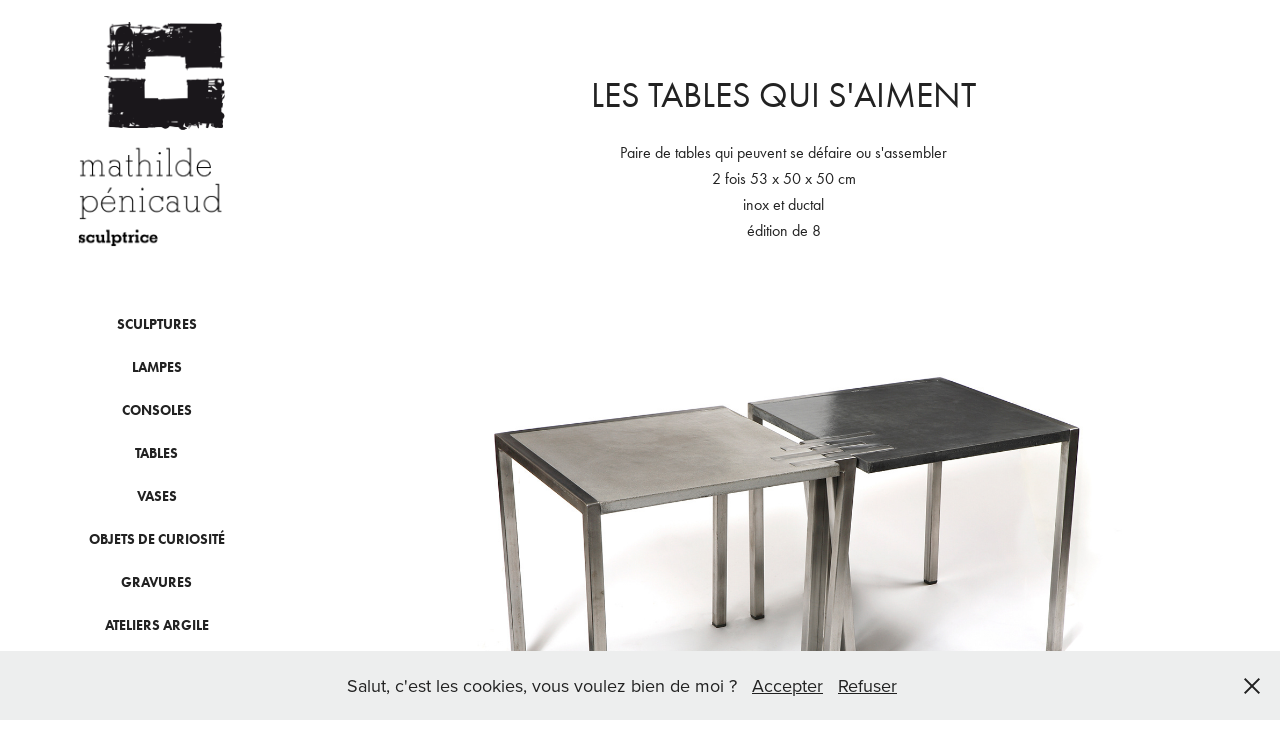

--- FILE ---
content_type: text/html; charset=utf-8
request_url: https://mathildepenicaud.com/tables-qui-saiment
body_size: 5738
content:
<!DOCTYPE HTML>
<html lang="en-US">
<head>
  <meta charset="UTF-8" />
  <meta name="viewport" content="width=device-width, initial-scale=1" />
      <meta name="keywords"  content="assemblage,clef,contraste,beton ciré,jambes,emmêler,mix,biais" />
      <meta name="description"  content="Paire de tables qui peuvent se défaire ou s'assembler
2 fois 53 x 50 x 50 cm
inox et ductal
édition de 8" />
      <meta name="twitter:card"  content="summary_large_image" />
      <meta name="twitter:site"  content="@AdobePortfolio" />
      <meta  property="og:title" content="Mathilde Penicaud - les tables qui s'aiment" />
      <meta  property="og:description" content="Paire de tables qui peuvent se défaire ou s'assembler
2 fois 53 x 50 x 50 cm
inox et ductal
édition de 8" />
      <meta  property="og:image" content="https://cdn.myportfolio.com/953972dd2b567446487809eff2b6527b/71f38b98-3cc3-4d1a-8846-6f4ff31bd7f9_rwc_0x0x1263x1942x1263.png?h=3d46660dc14af8ef72baae031feccc8b" />
      <meta name="Copyright" content="mathilde penicaud ">
      <meta name="Identifier-Url" content="https://mathildepenicaud.com/all-tout">
      <meta name="Revisit-After" content="15 days">
      <meta name="Rating" content="general">
      <meta name="Distribution" content="global">
      <meta name="Geography" content="69115">
        <link rel="icon" href="https://cdn.myportfolio.com/953972dd2b567446487809eff2b6527b/44cde9fe-f903-4b59-aec8-a638b44ddffe_carw_1x1x32.jpg?h=b620d2e742ea5d130f0356122a9036b9" />
        <link rel="apple-touch-icon" href="https://cdn.myportfolio.com/953972dd2b567446487809eff2b6527b/26574549-e1b5-4012-a14e-90673bf2c2dc_carw_1x1x180.jpg?h=a12bfdb7864580343741420da4aea6da" />
      <link rel="stylesheet" href="/dist/css/main.css" type="text/css" />
      <link rel="stylesheet" href="https://cdn.myportfolio.com/953972dd2b567446487809eff2b6527b/717829a48b5fad64747b7bf2f577ae731761299611.css?h=e7998c512c94a31ac92bd8bf8412012c" type="text/css" />
    <link rel="canonical" href="https://mathildepenicaud.com/tables-qui-saiment" />
      <title>Mathilde Penicaud - les tables qui s'aiment</title>
    <script type="text/javascript" src="//use.typekit.net/ik/[base64].js?cb=35f77bfb8b50944859ea3d3804e7194e7a3173fb" async onload="
    try {
      window.Typekit.load();
    } catch (e) {
      console.warn('Typekit not loaded.');
    }
    "></script>
</head>
  <body class="transition-enabled">  <div class='page-background-video page-background-video-with-panel'>
  </div>
  <div class="js-responsive-nav">
    <div class="responsive-nav has-social">
      <div class="close-responsive-click-area js-close-responsive-nav">
        <div class="close-responsive-button"></div>
      </div>
          <nav data-hover-hint="nav">
              <ul class="group">
                  <li class="gallery-title"><a href="/sculptures" >Sculptures</a></li>
              </ul>
              <ul class="group">
                  <li class="gallery-title"><a href="/lampes" >lampes</a></li>
              </ul>
              <ul class="group">
                  <li class="gallery-title"><a href="/consoles" >consoles</a></li>
              </ul>
              <ul class="group">
                  <li class="gallery-title"><a href="/tables" >tables</a></li>
              </ul>
              <ul class="group">
                  <li class="gallery-title"><a href="/vases-1" >vases</a></li>
              </ul>
              <ul class="group">
                  <li class="gallery-title"><a href="/bibelots" >objets de curiosité</a></li>
              </ul>
              <ul class="group">
                  <li class="gallery-title"><a href="/gravures" >Gravures</a></li>
              </ul>
              <ul class="group">
                  <li class="gallery-title"><a href="/ateliers-enfants" >Ateliers argile</a></li>
              </ul>
      <div class="page-title">
        <a href="/vues-datelier" >Vues d'atelier</a>
      </div>
      <div class="page-title">
        <a href="/actualites" >Actualités</a>
      </div>
      <div class="page-title">
        <a href="/a-propos" >À propos</a>
      </div>
      <div class="page-title">
        <a href="/presse" >Presse</a>
      </div>
      <div class="page-title">
        <a href="/contact" >Contact</a>
      </div>
              <div class="social pf-nav-social" data-hover-hint="navSocialIcons">
                <ul>
                        <li>
                          <a href="https://www.facebook.com/profile.php?id=100000232852037&amp;fref=ts" target="_blank">
                            <svg xmlns="http://www.w3.org/2000/svg" xmlns:xlink="http://www.w3.org/1999/xlink" version="1.1" x="0px" y="0px" viewBox="0 0 30 24" xml:space="preserve" class="icon"><path d="M16.21 20h-3.26v-8h-1.63V9.24h1.63V7.59c0-2.25 0.92-3.59 3.53-3.59h2.17v2.76H17.3 c-1.02 0-1.08 0.39-1.08 1.11l0 1.38h2.46L18.38 12h-2.17V20z"/></svg>
                          </a>
                        </li>
                        <li>
                          <a href="http://instagram.com/penicaudmathilde" target="_blank">
                            <svg version="1.1" id="Layer_1" xmlns="http://www.w3.org/2000/svg" xmlns:xlink="http://www.w3.org/1999/xlink" viewBox="0 0 30 24" style="enable-background:new 0 0 30 24;" xml:space="preserve" class="icon">
                            <g>
                              <path d="M15,5.4c2.1,0,2.4,0,3.2,0c0.8,0,1.2,0.2,1.5,0.3c0.4,0.1,0.6,0.3,0.9,0.6c0.3,0.3,0.5,0.5,0.6,0.9
                                c0.1,0.3,0.2,0.7,0.3,1.5c0,0.8,0,1.1,0,3.2s0,2.4,0,3.2c0,0.8-0.2,1.2-0.3,1.5c-0.1,0.4-0.3,0.6-0.6,0.9c-0.3,0.3-0.5,0.5-0.9,0.6
                                c-0.3,0.1-0.7,0.2-1.5,0.3c-0.8,0-1.1,0-3.2,0s-2.4,0-3.2,0c-0.8,0-1.2-0.2-1.5-0.3c-0.4-0.1-0.6-0.3-0.9-0.6
                                c-0.3-0.3-0.5-0.5-0.6-0.9c-0.1-0.3-0.2-0.7-0.3-1.5c0-0.8,0-1.1,0-3.2s0-2.4,0-3.2c0-0.8,0.2-1.2,0.3-1.5c0.1-0.4,0.3-0.6,0.6-0.9
                                c0.3-0.3,0.5-0.5,0.9-0.6c0.3-0.1,0.7-0.2,1.5-0.3C12.6,5.4,12.9,5.4,15,5.4 M15,4c-2.2,0-2.4,0-3.3,0c-0.9,0-1.4,0.2-1.9,0.4
                                c-0.5,0.2-1,0.5-1.4,0.9C7.9,5.8,7.6,6.2,7.4,6.8C7.2,7.3,7.1,7.9,7,8.7C7,9.6,7,9.8,7,12s0,2.4,0,3.3c0,0.9,0.2,1.4,0.4,1.9
                                c0.2,0.5,0.5,1,0.9,1.4c0.4,0.4,0.9,0.7,1.4,0.9c0.5,0.2,1.1,0.3,1.9,0.4c0.9,0,1.1,0,3.3,0s2.4,0,3.3,0c0.9,0,1.4-0.2,1.9-0.4
                                c0.5-0.2,1-0.5,1.4-0.9c0.4-0.4,0.7-0.9,0.9-1.4c0.2-0.5,0.3-1.1,0.4-1.9c0-0.9,0-1.1,0-3.3s0-2.4,0-3.3c0-0.9-0.2-1.4-0.4-1.9
                                c-0.2-0.5-0.5-1-0.9-1.4c-0.4-0.4-0.9-0.7-1.4-0.9c-0.5-0.2-1.1-0.3-1.9-0.4C17.4,4,17.2,4,15,4L15,4L15,4z"/>
                              <path d="M15,7.9c-2.3,0-4.1,1.8-4.1,4.1s1.8,4.1,4.1,4.1s4.1-1.8,4.1-4.1S17.3,7.9,15,7.9L15,7.9z M15,14.7c-1.5,0-2.7-1.2-2.7-2.7
                                c0-1.5,1.2-2.7,2.7-2.7s2.7,1.2,2.7,2.7C17.7,13.5,16.5,14.7,15,14.7L15,14.7z"/>
                              <path d="M20.2,7.7c0,0.5-0.4,1-1,1s-1-0.4-1-1s0.4-1,1-1S20.2,7.2,20.2,7.7L20.2,7.7z"/>
                            </g>
                            </svg>
                          </a>
                        </li>
                        <li>
                          <a href="mailto:contact@mathildepenicaud.com">
                            <svg version="1.1" id="Layer_1" xmlns="http://www.w3.org/2000/svg" xmlns:xlink="http://www.w3.org/1999/xlink" x="0px" y="0px" viewBox="0 0 30 24" style="enable-background:new 0 0 30 24;" xml:space="preserve" class="icon">
                              <g>
                                <path d="M15,13L7.1,7.1c0-0.5,0.4-1,1-1h13.8c0.5,0,1,0.4,1,1L15,13z M15,14.8l7.9-5.9v8.1c0,0.5-0.4,1-1,1H8.1c-0.5,0-1-0.4-1-1 V8.8L15,14.8z"/>
                              </g>
                            </svg>
                          </a>
                        </li>
                </ul>
              </div>
          </nav>
    </div>
  </div>
  <div class="site-wrap cfix js-site-wrap">
    <div class="site-container">
      <div class="site-content e2e-site-content">
        <div class="sidebar-content">
          <header class="site-header">
              <div class="logo-wrap" data-hover-hint="logo">
                    <div class="logo e2e-site-logo-text logo-image  ">
    <a href="/all-tout" class="image-normal image-link">
      <img src="https://cdn.myportfolio.com/953972dd2b567446487809eff2b6527b/0734ad42-be9c-40be-b602-8ae69a46e756_rwc_0x0x1360x2045x4096.png?h=396b94ce6cd90dccca45ddfb9789965d" alt="Mathilde Pénicaud">
    </a>
</div>
              </div>
  <div class="hamburger-click-area js-hamburger">
    <div class="hamburger">
      <i></i>
      <i></i>
      <i></i>
    </div>
  </div>
          </header>
              <nav data-hover-hint="nav">
              <ul class="group">
                  <li class="gallery-title"><a href="/sculptures" >Sculptures</a></li>
              </ul>
              <ul class="group">
                  <li class="gallery-title"><a href="/lampes" >lampes</a></li>
              </ul>
              <ul class="group">
                  <li class="gallery-title"><a href="/consoles" >consoles</a></li>
              </ul>
              <ul class="group">
                  <li class="gallery-title"><a href="/tables" >tables</a></li>
              </ul>
              <ul class="group">
                  <li class="gallery-title"><a href="/vases-1" >vases</a></li>
              </ul>
              <ul class="group">
                  <li class="gallery-title"><a href="/bibelots" >objets de curiosité</a></li>
              </ul>
              <ul class="group">
                  <li class="gallery-title"><a href="/gravures" >Gravures</a></li>
              </ul>
              <ul class="group">
                  <li class="gallery-title"><a href="/ateliers-enfants" >Ateliers argile</a></li>
              </ul>
      <div class="page-title">
        <a href="/vues-datelier" >Vues d'atelier</a>
      </div>
      <div class="page-title">
        <a href="/actualites" >Actualités</a>
      </div>
      <div class="page-title">
        <a href="/a-propos" >À propos</a>
      </div>
      <div class="page-title">
        <a href="/presse" >Presse</a>
      </div>
      <div class="page-title">
        <a href="/contact" >Contact</a>
      </div>
                  <div class="social pf-nav-social" data-hover-hint="navSocialIcons">
                    <ul>
                            <li>
                              <a href="https://www.facebook.com/profile.php?id=100000232852037&amp;fref=ts" target="_blank">
                                <svg xmlns="http://www.w3.org/2000/svg" xmlns:xlink="http://www.w3.org/1999/xlink" version="1.1" x="0px" y="0px" viewBox="0 0 30 24" xml:space="preserve" class="icon"><path d="M16.21 20h-3.26v-8h-1.63V9.24h1.63V7.59c0-2.25 0.92-3.59 3.53-3.59h2.17v2.76H17.3 c-1.02 0-1.08 0.39-1.08 1.11l0 1.38h2.46L18.38 12h-2.17V20z"/></svg>
                              </a>
                            </li>
                            <li>
                              <a href="http://instagram.com/penicaudmathilde" target="_blank">
                                <svg version="1.1" id="Layer_1" xmlns="http://www.w3.org/2000/svg" xmlns:xlink="http://www.w3.org/1999/xlink" viewBox="0 0 30 24" style="enable-background:new 0 0 30 24;" xml:space="preserve" class="icon">
                                <g>
                                  <path d="M15,5.4c2.1,0,2.4,0,3.2,0c0.8,0,1.2,0.2,1.5,0.3c0.4,0.1,0.6,0.3,0.9,0.6c0.3,0.3,0.5,0.5,0.6,0.9
                                    c0.1,0.3,0.2,0.7,0.3,1.5c0,0.8,0,1.1,0,3.2s0,2.4,0,3.2c0,0.8-0.2,1.2-0.3,1.5c-0.1,0.4-0.3,0.6-0.6,0.9c-0.3,0.3-0.5,0.5-0.9,0.6
                                    c-0.3,0.1-0.7,0.2-1.5,0.3c-0.8,0-1.1,0-3.2,0s-2.4,0-3.2,0c-0.8,0-1.2-0.2-1.5-0.3c-0.4-0.1-0.6-0.3-0.9-0.6
                                    c-0.3-0.3-0.5-0.5-0.6-0.9c-0.1-0.3-0.2-0.7-0.3-1.5c0-0.8,0-1.1,0-3.2s0-2.4,0-3.2c0-0.8,0.2-1.2,0.3-1.5c0.1-0.4,0.3-0.6,0.6-0.9
                                    c0.3-0.3,0.5-0.5,0.9-0.6c0.3-0.1,0.7-0.2,1.5-0.3C12.6,5.4,12.9,5.4,15,5.4 M15,4c-2.2,0-2.4,0-3.3,0c-0.9,0-1.4,0.2-1.9,0.4
                                    c-0.5,0.2-1,0.5-1.4,0.9C7.9,5.8,7.6,6.2,7.4,6.8C7.2,7.3,7.1,7.9,7,8.7C7,9.6,7,9.8,7,12s0,2.4,0,3.3c0,0.9,0.2,1.4,0.4,1.9
                                    c0.2,0.5,0.5,1,0.9,1.4c0.4,0.4,0.9,0.7,1.4,0.9c0.5,0.2,1.1,0.3,1.9,0.4c0.9,0,1.1,0,3.3,0s2.4,0,3.3,0c0.9,0,1.4-0.2,1.9-0.4
                                    c0.5-0.2,1-0.5,1.4-0.9c0.4-0.4,0.7-0.9,0.9-1.4c0.2-0.5,0.3-1.1,0.4-1.9c0-0.9,0-1.1,0-3.3s0-2.4,0-3.3c0-0.9-0.2-1.4-0.4-1.9
                                    c-0.2-0.5-0.5-1-0.9-1.4c-0.4-0.4-0.9-0.7-1.4-0.9c-0.5-0.2-1.1-0.3-1.9-0.4C17.4,4,17.2,4,15,4L15,4L15,4z"/>
                                  <path d="M15,7.9c-2.3,0-4.1,1.8-4.1,4.1s1.8,4.1,4.1,4.1s4.1-1.8,4.1-4.1S17.3,7.9,15,7.9L15,7.9z M15,14.7c-1.5,0-2.7-1.2-2.7-2.7
                                    c0-1.5,1.2-2.7,2.7-2.7s2.7,1.2,2.7,2.7C17.7,13.5,16.5,14.7,15,14.7L15,14.7z"/>
                                  <path d="M20.2,7.7c0,0.5-0.4,1-1,1s-1-0.4-1-1s0.4-1,1-1S20.2,7.2,20.2,7.7L20.2,7.7z"/>
                                </g>
                                </svg>
                              </a>
                            </li>
                            <li>
                              <a href="mailto:contact@mathildepenicaud.com">
                                <svg version="1.1" id="Layer_1" xmlns="http://www.w3.org/2000/svg" xmlns:xlink="http://www.w3.org/1999/xlink" x="0px" y="0px" viewBox="0 0 30 24" style="enable-background:new 0 0 30 24;" xml:space="preserve" class="icon">
                                  <g>
                                    <path d="M15,13L7.1,7.1c0-0.5,0.4-1,1-1h13.8c0.5,0,1,0.4,1,1L15,13z M15,14.8l7.9-5.9v8.1c0,0.5-0.4,1-1,1H8.1c-0.5,0-1-0.4-1-1 V8.8L15,14.8z"/>
                                  </g>
                                </svg>
                              </a>
                            </li>
                    </ul>
                  </div>
              </nav>
        </div>
        <main>
  <div class="page-container" data-context="page.page.container" data-hover-hint="pageContainer">
    <section class="page standard-modules">
        <header class="page-header content" data-context="pages" data-identity="id:p59677b3a8004d252918400fbf4339edcaf3b5ba46b6e326c9ad0a" data-hover-hint="pageHeader" data-hover-hint-id="p59677b3a8004d252918400fbf4339edcaf3b5ba46b6e326c9ad0a">
            <h1 class="title preserve-whitespace e2e-site-page-title">les tables qui s'aiment</h1>
            <p class="description">Paire de tables qui peuvent se défaire ou s'assembler
2 fois 53 x 50 x 50 cm
inox et ductal
édition de 8</p>
        </header>
      <div class="page-content js-page-content" data-context="pages" data-identity="id:p59677b3a8004d252918400fbf4339edcaf3b5ba46b6e326c9ad0a">
        <div id="project-canvas" class="js-project-modules modules content">
          <div id="project-modules">
              
              <div class="project-module module image project-module-image js-js-project-module" >

  

  
     <div class="js-lightbox" data-src="https://cdn.myportfolio.com/953972dd2b567446487809eff2b6527b/3125d4fc-99eb-4894-923d-244938a9baa4.jpg?h=3ea20c4db744614468ba40e0e96a3cc3">
           <img
             class="js-lazy e2e-site-project-module-image"
             src="[data-uri]"
             data-src="https://cdn.myportfolio.com/953972dd2b567446487809eff2b6527b/3125d4fc-99eb-4894-923d-244938a9baa4_rw_1920.jpg?h=de26f32031c40b58626e0eb840375b4c"
             data-srcset="https://cdn.myportfolio.com/953972dd2b567446487809eff2b6527b/3125d4fc-99eb-4894-923d-244938a9baa4_rw_600.jpg?h=41fb1678955d2112dbb6c4b3de555b32 600w,https://cdn.myportfolio.com/953972dd2b567446487809eff2b6527b/3125d4fc-99eb-4894-923d-244938a9baa4_rw_1200.jpg?h=5bd30fc19cd05c7c39d0771309fa3301 1200w,https://cdn.myportfolio.com/953972dd2b567446487809eff2b6527b/3125d4fc-99eb-4894-923d-244938a9baa4_rw_1920.jpg?h=de26f32031c40b58626e0eb840375b4c 1400w,"
             data-sizes="(max-width: 1400px) 100vw, 1400px"
             width="1400"
             height="0"
             style="padding-bottom: 66.5%; background: rgba(0, 0, 0, 0.03)"
             
           >
     </div>
  

</div>

              
              
              
              
              
              
              
              
              
              
              
              
              
              <div class="project-module module text project-module-text align- js-project-module e2e-site-project-module-text">
  <div class="rich-text js-text-editable module-text"><div>Version grande table basse : 120 x 75 x h45 et 106 x 69 x h40 cm<br></div><div>Pièce unique<br></div><div>un chantier de <a href="https://www.guyfillardecorateur.com/" target="_blank">Guy Fillard</a><br></div></div>
</div>

              
              
              
              
              
              <div class="project-module module image project-module-image js-js-project-module" >

  

  
     <div class="js-lightbox" data-src="https://cdn.myportfolio.com/953972dd2b567446487809eff2b6527b/3b47a9f7-6b90-4061-9853-10e4709c6829.jpg?h=b24e54491d6168bcbcc7fd2d32f0f3b7">
           <img
             class="js-lazy e2e-site-project-module-image"
             src="[data-uri]"
             data-src="https://cdn.myportfolio.com/953972dd2b567446487809eff2b6527b/3b47a9f7-6b90-4061-9853-10e4709c6829_rw_1920.jpg?h=8b0ec6de60783646a18173016874522c"
             data-srcset="https://cdn.myportfolio.com/953972dd2b567446487809eff2b6527b/3b47a9f7-6b90-4061-9853-10e4709c6829_rw_600.jpg?h=894dc6d2762cb370d259ac54cf423e40 600w,https://cdn.myportfolio.com/953972dd2b567446487809eff2b6527b/3b47a9f7-6b90-4061-9853-10e4709c6829_rw_1200.jpg?h=1e499d2a9776e9fa0e83cb780eced595 1200w,https://cdn.myportfolio.com/953972dd2b567446487809eff2b6527b/3b47a9f7-6b90-4061-9853-10e4709c6829_rw_1920.jpg?h=8b0ec6de60783646a18173016874522c 1400w,"
             data-sizes="(max-width: 1400px) 100vw, 1400px"
             width="1400"
             height="0"
             style="padding-bottom: 69%; background: rgba(0, 0, 0, 0.03)"
             
           >
     </div>
  

</div>

              
              
              
              
              
              
              
              
              
              <div class="project-module module image project-module-image js-js-project-module" >

  

  
     <div class="js-lightbox" data-src="https://cdn.myportfolio.com/953972dd2b567446487809eff2b6527b/1dc2b0a5-09b3-42b6-afda-f9d60e76a391.jpg?h=51383c88c5b8308e1e02c4787c68796f">
           <img
             class="js-lazy e2e-site-project-module-image"
             src="[data-uri]"
             data-src="https://cdn.myportfolio.com/953972dd2b567446487809eff2b6527b/1dc2b0a5-09b3-42b6-afda-f9d60e76a391_rw_1920.jpg?h=79697a42bd4894702afcb2c8d0f32121"
             data-srcset="https://cdn.myportfolio.com/953972dd2b567446487809eff2b6527b/1dc2b0a5-09b3-42b6-afda-f9d60e76a391_rw_600.jpg?h=1cda3d7e97b123ac1714b349f9ea08be 600w,https://cdn.myportfolio.com/953972dd2b567446487809eff2b6527b/1dc2b0a5-09b3-42b6-afda-f9d60e76a391_rw_1200.jpg?h=dd248dc2e116125c3f965e20b9e9c0a1 1200w,https://cdn.myportfolio.com/953972dd2b567446487809eff2b6527b/1dc2b0a5-09b3-42b6-afda-f9d60e76a391_rw_1920.jpg?h=79697a42bd4894702afcb2c8d0f32121 1400w,"
             data-sizes="(max-width: 1400px) 100vw, 1400px"
             width="1400"
             height="0"
             style="padding-bottom: 60.33%; background: rgba(0, 0, 0, 0.03)"
             
           >
     </div>
  

</div>

              
              
              
              
              
              
              
              
              
              <div class="project-module module image project-module-image js-js-project-module" >

  

  
     <div class="js-lightbox" data-src="https://cdn.myportfolio.com/953972dd2b567446487809eff2b6527b/4d459f07-989d-461d-baf8-673ad89380ae.jpg?h=cb02b880953585aec8b678d1764a1540">
           <img
             class="js-lazy e2e-site-project-module-image"
             src="[data-uri]"
             data-src="https://cdn.myportfolio.com/953972dd2b567446487809eff2b6527b/4d459f07-989d-461d-baf8-673ad89380ae_rw_1920.jpg?h=e6493c7cb7a5cbd89700ffa6817a7978"
             data-srcset="https://cdn.myportfolio.com/953972dd2b567446487809eff2b6527b/4d459f07-989d-461d-baf8-673ad89380ae_rw_600.jpg?h=9c6dc3f032e61cc45e636da84c1c5804 600w,https://cdn.myportfolio.com/953972dd2b567446487809eff2b6527b/4d459f07-989d-461d-baf8-673ad89380ae_rw_1200.jpg?h=85ef5c2bbeff8f1a22b5b3fae47b3ff8 1200w,https://cdn.myportfolio.com/953972dd2b567446487809eff2b6527b/4d459f07-989d-461d-baf8-673ad89380ae_rw_1920.jpg?h=e6493c7cb7a5cbd89700ffa6817a7978 1400w,"
             data-sizes="(max-width: 1400px) 100vw, 1400px"
             width="1400"
             height="0"
             style="padding-bottom: 60.33%; background: rgba(0, 0, 0, 0.03)"
             
           >
     </div>
  

</div>

              
              
              
              
              
              
              
              
              
              <div class="project-module module image project-module-image js-js-project-module" >

  

  
     <div class="js-lightbox" data-src="https://cdn.myportfolio.com/953972dd2b567446487809eff2b6527b/d46b02a4-9319-47d2-b5c9-8459aa4ffb93.jpg?h=de4d26a8c0f82537307e6d20eab5025a">
           <img
             class="js-lazy e2e-site-project-module-image"
             src="[data-uri]"
             data-src="https://cdn.myportfolio.com/953972dd2b567446487809eff2b6527b/d46b02a4-9319-47d2-b5c9-8459aa4ffb93_rw_1920.jpg?h=972aa839cc56e987b598ff0f0dd97f6b"
             data-srcset="https://cdn.myportfolio.com/953972dd2b567446487809eff2b6527b/d46b02a4-9319-47d2-b5c9-8459aa4ffb93_rw_600.jpg?h=d788f0bb383c2b5bfc3ea4955a1951b7 600w,https://cdn.myportfolio.com/953972dd2b567446487809eff2b6527b/d46b02a4-9319-47d2-b5c9-8459aa4ffb93_rw_1200.jpg?h=8b65cf328dd04ca552f06bd769b65684 1200w,https://cdn.myportfolio.com/953972dd2b567446487809eff2b6527b/d46b02a4-9319-47d2-b5c9-8459aa4ffb93_rw_1920.jpg?h=972aa839cc56e987b598ff0f0dd97f6b 1920w,"
             data-sizes="(max-width: 1920px) 100vw, 1920px"
             width="1920"
             height="0"
             style="padding-bottom: 81.83%; background: rgba(0, 0, 0, 0.03)"
             
           >
     </div>
  

</div>

              
              
              
              
              
              
              
              
              
              <div class="project-module module image project-module-image js-js-project-module" >

  

  
     <div class="js-lightbox" data-src="https://cdn.myportfolio.com/953972dd2b567446487809eff2b6527b/2e0454b2-1b9c-4d00-be0f-bd643dc0f1be.jpg?h=f8002c9028e1bd5009b25b65a429ec52">
           <img
             class="js-lazy e2e-site-project-module-image"
             src="[data-uri]"
             data-src="https://cdn.myportfolio.com/953972dd2b567446487809eff2b6527b/2e0454b2-1b9c-4d00-be0f-bd643dc0f1be_rw_1920.jpg?h=79c0482038955cd526b535dcfc912069"
             data-srcset="https://cdn.myportfolio.com/953972dd2b567446487809eff2b6527b/2e0454b2-1b9c-4d00-be0f-bd643dc0f1be_rw_600.jpg?h=0da315f641b6588629874eda0ccc361d 600w,https://cdn.myportfolio.com/953972dd2b567446487809eff2b6527b/2e0454b2-1b9c-4d00-be0f-bd643dc0f1be_rw_1200.jpg?h=cfc1cca39d11e51911f0a8e2d7b06f66 1200w,https://cdn.myportfolio.com/953972dd2b567446487809eff2b6527b/2e0454b2-1b9c-4d00-be0f-bd643dc0f1be_rw_1920.jpg?h=79c0482038955cd526b535dcfc912069 1400w,"
             data-sizes="(max-width: 1400px) 100vw, 1400px"
             width="1400"
             height="0"
             style="padding-bottom: 68.5%; background: rgba(0, 0, 0, 0.03)"
             
           >
     </div>
  

</div>

              
              
              
              
              
              
              
              
          </div>
        </div>
      </div>
    </section>
        <section class="back-to-top" data-hover-hint="backToTop">
          <a href="#"><span class="arrow">&uarr;</span><span class="preserve-whitespace">Back to Top</span></a>
        </section>
        <a class="back-to-top-fixed js-back-to-top back-to-top-fixed-with-panel" data-hover-hint="backToTop" data-hover-hint-placement="top-start" href="#">
          <svg version="1.1" id="Layer_1" xmlns="http://www.w3.org/2000/svg" xmlns:xlink="http://www.w3.org/1999/xlink" x="0px" y="0px"
           viewBox="0 0 26 26" style="enable-background:new 0 0 26 26;" xml:space="preserve" class="icon icon-back-to-top">
          <g>
            <path d="M13.8,1.3L21.6,9c0.1,0.1,0.1,0.3,0.2,0.4c0.1,0.1,0.1,0.3,0.1,0.4s0,0.3-0.1,0.4c-0.1,0.1-0.1,0.3-0.3,0.4
              c-0.1,0.1-0.2,0.2-0.4,0.3c-0.2,0.1-0.3,0.1-0.4,0.1c-0.1,0-0.3,0-0.4-0.1c-0.2-0.1-0.3-0.2-0.4-0.3L14.2,5l0,19.1
              c0,0.2-0.1,0.3-0.1,0.5c0,0.1-0.1,0.3-0.3,0.4c-0.1,0.1-0.2,0.2-0.4,0.3c-0.1,0.1-0.3,0.1-0.5,0.1c-0.1,0-0.3,0-0.4-0.1
              c-0.1-0.1-0.3-0.1-0.4-0.3c-0.1-0.1-0.2-0.2-0.3-0.4c-0.1-0.1-0.1-0.3-0.1-0.5l0-19.1l-5.7,5.7C6,10.8,5.8,10.9,5.7,11
              c-0.1,0.1-0.3,0.1-0.4,0.1c-0.2,0-0.3,0-0.4-0.1c-0.1-0.1-0.3-0.2-0.4-0.3c-0.1-0.1-0.1-0.2-0.2-0.4C4.1,10.2,4,10.1,4.1,9.9
              c0-0.1,0-0.3,0.1-0.4c0-0.1,0.1-0.3,0.3-0.4l7.7-7.8c0.1,0,0.2-0.1,0.2-0.1c0,0,0.1-0.1,0.2-0.1c0.1,0,0.2,0,0.2-0.1
              c0.1,0,0.1,0,0.2,0c0,0,0.1,0,0.2,0c0.1,0,0.2,0,0.2,0.1c0.1,0,0.1,0.1,0.2,0.1C13.7,1.2,13.8,1.2,13.8,1.3z"/>
          </g>
          </svg>
        </a>
  </div>
              <footer class="site-footer" data-hover-hint="footer">
                <div class="footer-text">
                  Auteur membre de l'ADAGP. Une autorisation est nécessaire pour toute utilisation des oeuvres : www.adagp.fr
                </div>
              </footer>
        </main>
      </div>
    </div>
  </div>
  <div class="cookie-banner js-cookie-banner">
    <p>Salut, c'est les cookies, vous voulez bien de moi ?
      <a class="consent-link" href="#">Accepter</a>
      <a class="decline-link" href="#">Refuser</a>
    </p>
    <svg xmlns="http://www.w3.org/2000/svg" viewBox="-6458 -2604 16 16" class='close-btn'>
      <g id="Group_1479" data-name="Group 1479" transform="translate(-8281.367 -3556.368)">
        <rect id="Rectangle_6401" data-name="Rectangle 6401" class="stroke" width="1.968" height="20.66" transform="translate(1823.367 953.759) rotate(-45)"/>
        <rect id="Rectangle_6402" data-name="Rectangle 6402" class="stroke" width="1.968" height="20.66" transform="translate(1824.758 968.368) rotate(-135)"/>
      </g>
    </svg>
  </div>
</body>
<script type="text/javascript">
  // fix for Safari's back/forward cache
  window.onpageshow = function(e) {
    if (e.persisted) { window.location.reload(); }
  };
</script>
  <script type="text/javascript">var __config__ = {"page_id":"p59677b3a8004d252918400fbf4339edcaf3b5ba46b6e326c9ad0a","theme":{"name":"jackie"},"pageTransition":true,"linkTransition":true,"disableDownload":true,"localizedValidationMessages":{"required":"This field is required","Email":"This field must be a valid email address"},"lightbox":{"enabled":true,"color":{"opacity":0.94,"hex":"#000000"}},"cookie_banner":{"enabled":true,"color":{"text":"#212121","bg":"#EDEEEE"}},"googleAnalytics":{"trackingCode":"G-CC26TYWWCS","anonymization":false}};</script>
  <script type="text/javascript" src="/site/translations?cb=35f77bfb8b50944859ea3d3804e7194e7a3173fb"></script>
  <script type="text/javascript" src="/dist/js/main.js?cb=35f77bfb8b50944859ea3d3804e7194e7a3173fb"></script>
</html>
